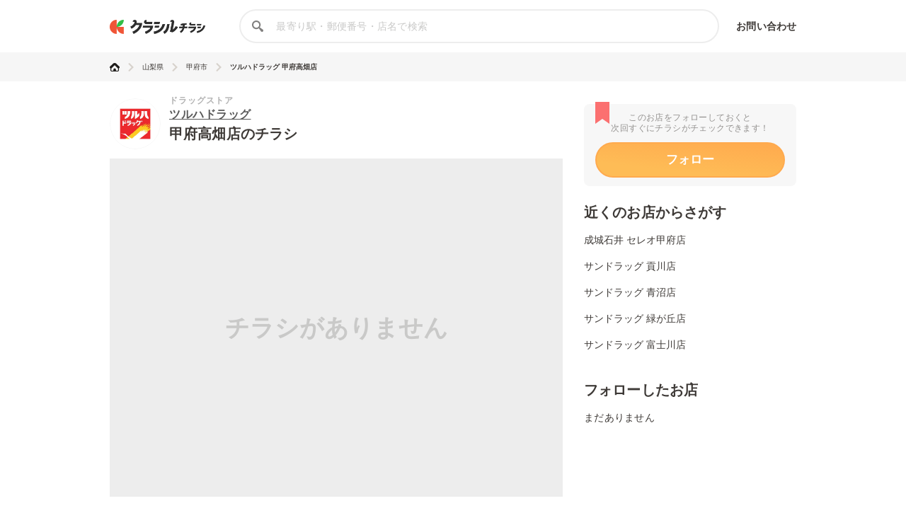

--- FILE ---
content_type: text/html; charset=utf-8
request_url: https://www.google.com/recaptcha/api2/aframe
body_size: 266
content:
<!DOCTYPE HTML><html><head><meta http-equiv="content-type" content="text/html; charset=UTF-8"></head><body><script nonce="qiS0AaSc2Y6zqe4JdDJM9g">/** Anti-fraud and anti-abuse applications only. See google.com/recaptcha */ try{var clients={'sodar':'https://pagead2.googlesyndication.com/pagead/sodar?'};window.addEventListener("message",function(a){try{if(a.source===window.parent){var b=JSON.parse(a.data);var c=clients[b['id']];if(c){var d=document.createElement('img');d.src=c+b['params']+'&rc='+(localStorage.getItem("rc::a")?sessionStorage.getItem("rc::b"):"");window.document.body.appendChild(d);sessionStorage.setItem("rc::e",parseInt(sessionStorage.getItem("rc::e")||0)+1);localStorage.setItem("rc::h",'1768594834487');}}}catch(b){}});window.parent.postMessage("_grecaptcha_ready", "*");}catch(b){}</script></body></html>

--- FILE ---
content_type: application/javascript; charset=utf-8
request_url: https://fundingchoicesmessages.google.com/f/AGSKWxVN0slWMbKxSBFrSugovcRyzOoN8LzxUdhhkX4YYeeVHRKmgO-kdVBXUVXgSUn4IvYZ76GV88a-_2miqiLS5ppriWv0TnTnF70uQ-gRqREyLZ1wk5sl5fILIyFysaSBxcYy4L08i0_pCsnj-ZXl7qju6Pk2xl9XqizYW8tOzk3qjVpUsWLIdhIQwcAw/_?wpproads-/PageBottomAD.-sync2ad-/adright./freead2.
body_size: -1290
content:
window['fffea67d-50a7-4450-b6b5-c3b250e58725'] = true;

--- FILE ---
content_type: image/svg+xml
request_url: https://assets.kurashiru.com/production/assets/chirashiru/icon/search-9b40c7890cfe49e44fafd934a18718ee89c55ce352175be57a1408ea484dfa7b.svg
body_size: 629
content:
<?xml version="1.0" encoding="utf-8"?>
<svg width="16" height="16" viewBox="0 0 16 16" fill="none" xmlns="http://www.w3.org/2000/svg">
<path fill-rule="evenodd" clip-rule="evenodd" d="M9.67269 11.0928C8.67057 11.8103 7.44273 12.2325 6.11626 12.2325C2.73834 12.2325 0 9.49418 0 6.11626C0 2.73834 2.73834 0 6.11626 0C9.49418 0 12.2325 2.73834 12.2325 6.11626C12.2325 7.44273 11.8103 8.67057 11.0928 9.6727L15.2366 12.6654C16.156 13.3294 16.2625 14.6586 15.4606 15.4606C14.6586 16.2625 13.3294 16.156 12.6654 15.2366L9.67269 11.0928ZM10.1938 6.11627C10.1938 8.36821 8.3682 10.1938 6.11625 10.1938C3.86431 10.1938 2.03875 8.36821 2.03875 6.11627C2.03875 3.86432 3.86431 2.03876 6.11625 2.03876C8.3682 2.03876 10.1938 3.86432 10.1938 6.11627Z" fill="#81807F"/>
</svg>
